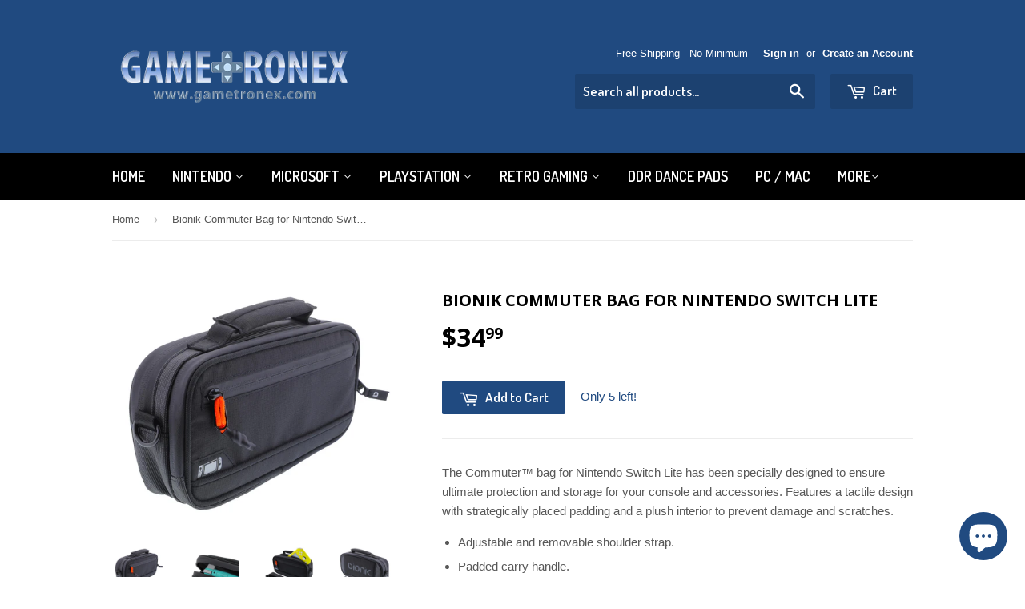

--- FILE ---
content_type: text/html; charset=utf-8
request_url: https://www.gametronex.com/products/bionik-commuter-bag-for-nintendo-switch-lite
body_size: 18463
content:
<!doctype html>
<!--[if lt IE 7]><html class="no-js lt-ie9 lt-ie8 lt-ie7" lang="en"> <![endif]-->
<!--[if IE 7]><html class="no-js lt-ie9 lt-ie8" lang="en"> <![endif]-->
<!--[if IE 8]><html class="no-js lt-ie9" lang="en"> <![endif]-->
<!--[if IE 9 ]><html class="ie9 no-js"> <![endif]-->
<!--[if (gt IE 9)|!(IE)]><!--> <html class="no-touch no-js"> <!--<![endif]-->
<head>
<meta name="google-site-verification" content="PLcpmUmgkbEC0im7aQqF_Af0Wq1KcxVOHb1fMlSoQms" />
  <meta name="google-site-verification" content="PLcpmUmgkbEC0im7aQqF_Af0Wq1KcxVOHb1fMlSoQms" />

  <!-- Basic page needs ================================================== -->
  <meta charset="utf-8">
  <meta http-equiv="X-UA-Compatible" content="IE=edge,chrome=1">

  
  <link rel="shortcut icon" href="//www.gametronex.com/cdn/shop/t/4/assets/favicon.png?v=172358923166127739601536429537" type="image/png" />
  

  <!-- Title and description ================================================== -->
  <title>
  Bionik Commuter Bag for Nintendo Switch Lite &ndash; Gametronex.com
  </title>


  
    <meta name="description" content="The Commuter™ bag for Nintendo Switch Lite has been specially designed to ensure ultimate protection and storage for your console and accessories. Features a tactile design with strategically placed padding and a plush interior to prevent damage and scratches. Adjustable and removable shoulder strap. Padded carry handl">
  

  <!-- Product meta ================================================== -->
  

  <meta property="og:type" content="product">
  <meta property="og:title" content="Bionik Commuter Bag for Nintendo Switch Lite">
  <meta property="og:url" content="https://www.gametronex.com/products/bionik-commuter-bag-for-nintendo-switch-lite">
  
  <meta property="og:image" content="http://www.gametronex.com/cdn/shop/products/281a83fe-78ac-5813-9847-66209099ad92_1024x1024.jpg?v=1594858302">
  <meta property="og:image:secure_url" content="https://www.gametronex.com/cdn/shop/products/281a83fe-78ac-5813-9847-66209099ad92_1024x1024.jpg?v=1594858302">
  
  <meta property="og:image" content="http://www.gametronex.com/cdn/shop/products/152640f6-c1a5-583d-96fc-d0b16ab27986_1024x1024.jpg?v=1594858304">
  <meta property="og:image:secure_url" content="https://www.gametronex.com/cdn/shop/products/152640f6-c1a5-583d-96fc-d0b16ab27986_1024x1024.jpg?v=1594858304">
  
  <meta property="og:image" content="http://www.gametronex.com/cdn/shop/products/0f315e14-1168-547b-b97d-cfbfb0a874b8_1024x1024.jpg?v=1594858306">
  <meta property="og:image:secure_url" content="https://www.gametronex.com/cdn/shop/products/0f315e14-1168-547b-b97d-cfbfb0a874b8_1024x1024.jpg?v=1594858306">
  
  <meta property="og:price:amount" content="34.99">
  <meta property="og:price:currency" content="USD">


  
    <meta property="og:description" content="The Commuter™ bag for Nintendo Switch Lite has been specially designed to ensure ultimate protection and storage for your console and accessories. Features a tactile design with strategically placed padding and a plush interior to prevent damage and scratches. Adjustable and removable shoulder strap. Padded carry handl">
  

  <meta property="og:site_name" content="Gametronex.com">

  


<meta name="twitter:card" content="summary">


  <meta name="twitter:card" content="product">
  <meta name="twitter:title" content="Bionik Commuter Bag for Nintendo Switch Lite">
  <meta name="twitter:description" content="The Commuter™ bag for Nintendo Switch Lite has been specially designed to ensure ultimate protection and storage for your console and accessories. Features a tactile design with strategically placed padding and a plush interior to prevent damage and scratches.


	Adjustable and removable shoulder strap.
	Padded carry handle.
	Water resistant YKK zippers.
	Heavily padded panels for added screen protection.
	Compartment with mesh pocket fits games and cables.
	Plush interior fabric for secure, scratch-free storage.
	Custom flap with zipper to quickly connect to other bags.

">
  <meta name="twitter:image" content="https://www.gametronex.com/cdn/shop/products/281a83fe-78ac-5813-9847-66209099ad92_large.jpg?v=1594858302">
  <meta name="twitter:image:width" content="480">
  <meta name="twitter:image:height" content="480">



  <!-- Helpers ================================================== -->
  <link rel="canonical" href="https://www.gametronex.com/products/bionik-commuter-bag-for-nintendo-switch-lite">
  <meta name="viewport" content="width=device-width,initial-scale=1">

  
  <!-- Ajaxify Cart Plugin ================================================== -->
  <link href="//www.gametronex.com/cdn/shop/t/4/assets/ajaxify.scss.css?v=140649924464081616531465589280" rel="stylesheet" type="text/css" media="all" />
  

  <!-- CSS ================================================== -->
  <link href="//www.gametronex.com/cdn/shop/t/4/assets/timber.scss.css?v=172352563627167916631703204007" rel="stylesheet" type="text/css" media="all" />
  

  
    
    
    <link href="//fonts.googleapis.com/css?family=Open+Sans:700" rel="stylesheet" type="text/css" media="all" />
  


  
    
    
    <link href="//fonts.googleapis.com/css?family=Dosis:600" rel="stylesheet" type="text/css" media="all" />
  



  <!-- Header hook for plugins ================================================== -->
  <script>window.performance && window.performance.mark && window.performance.mark('shopify.content_for_header.start');</script><meta name="google-site-verification" content="PLcpmUmgkbEC0im7aQqF_Af0Wq1KcxVOHb1fMlSoQms">
<meta id="shopify-digital-wallet" name="shopify-digital-wallet" content="/13280087/digital_wallets/dialog">
<meta name="shopify-checkout-api-token" content="dbbdc4af2764844cfe33fda3a834f505">
<meta id="in-context-paypal-metadata" data-shop-id="13280087" data-venmo-supported="false" data-environment="production" data-locale="en_US" data-paypal-v4="true" data-currency="USD">
<link rel="alternate" type="application/json+oembed" href="https://www.gametronex.com/products/bionik-commuter-bag-for-nintendo-switch-lite.oembed">
<script async="async" src="/checkouts/internal/preloads.js?locale=en-US"></script>
<link rel="preconnect" href="https://shop.app" crossorigin="anonymous">
<script async="async" src="https://shop.app/checkouts/internal/preloads.js?locale=en-US&shop_id=13280087" crossorigin="anonymous"></script>
<script id="apple-pay-shop-capabilities" type="application/json">{"shopId":13280087,"countryCode":"US","currencyCode":"USD","merchantCapabilities":["supports3DS"],"merchantId":"gid:\/\/shopify\/Shop\/13280087","merchantName":"Gametronex.com","requiredBillingContactFields":["postalAddress","email","phone"],"requiredShippingContactFields":["postalAddress","email","phone"],"shippingType":"shipping","supportedNetworks":["visa","masterCard","amex","discover","elo","jcb"],"total":{"type":"pending","label":"Gametronex.com","amount":"1.00"},"shopifyPaymentsEnabled":true,"supportsSubscriptions":true}</script>
<script id="shopify-features" type="application/json">{"accessToken":"dbbdc4af2764844cfe33fda3a834f505","betas":["rich-media-storefront-analytics"],"domain":"www.gametronex.com","predictiveSearch":true,"shopId":13280087,"locale":"en"}</script>
<script>var Shopify = Shopify || {};
Shopify.shop = "gametronex.myshopify.com";
Shopify.locale = "en";
Shopify.currency = {"active":"USD","rate":"1.0"};
Shopify.country = "US";
Shopify.theme = {"name":"Supply","id":110568838,"schema_name":null,"schema_version":null,"theme_store_id":679,"role":"main"};
Shopify.theme.handle = "null";
Shopify.theme.style = {"id":null,"handle":null};
Shopify.cdnHost = "www.gametronex.com/cdn";
Shopify.routes = Shopify.routes || {};
Shopify.routes.root = "/";</script>
<script type="module">!function(o){(o.Shopify=o.Shopify||{}).modules=!0}(window);</script>
<script>!function(o){function n(){var o=[];function n(){o.push(Array.prototype.slice.apply(arguments))}return n.q=o,n}var t=o.Shopify=o.Shopify||{};t.loadFeatures=n(),t.autoloadFeatures=n()}(window);</script>
<script>
  window.ShopifyPay = window.ShopifyPay || {};
  window.ShopifyPay.apiHost = "shop.app\/pay";
  window.ShopifyPay.redirectState = null;
</script>
<script id="shop-js-analytics" type="application/json">{"pageType":"product"}</script>
<script defer="defer" async type="module" src="//www.gametronex.com/cdn/shopifycloud/shop-js/modules/v2/client.init-shop-cart-sync_BT-GjEfc.en.esm.js"></script>
<script defer="defer" async type="module" src="//www.gametronex.com/cdn/shopifycloud/shop-js/modules/v2/chunk.common_D58fp_Oc.esm.js"></script>
<script defer="defer" async type="module" src="//www.gametronex.com/cdn/shopifycloud/shop-js/modules/v2/chunk.modal_xMitdFEc.esm.js"></script>
<script type="module">
  await import("//www.gametronex.com/cdn/shopifycloud/shop-js/modules/v2/client.init-shop-cart-sync_BT-GjEfc.en.esm.js");
await import("//www.gametronex.com/cdn/shopifycloud/shop-js/modules/v2/chunk.common_D58fp_Oc.esm.js");
await import("//www.gametronex.com/cdn/shopifycloud/shop-js/modules/v2/chunk.modal_xMitdFEc.esm.js");

  window.Shopify.SignInWithShop?.initShopCartSync?.({"fedCMEnabled":true,"windoidEnabled":true});

</script>
<script>
  window.Shopify = window.Shopify || {};
  if (!window.Shopify.featureAssets) window.Shopify.featureAssets = {};
  window.Shopify.featureAssets['shop-js'] = {"shop-cart-sync":["modules/v2/client.shop-cart-sync_DZOKe7Ll.en.esm.js","modules/v2/chunk.common_D58fp_Oc.esm.js","modules/v2/chunk.modal_xMitdFEc.esm.js"],"init-fed-cm":["modules/v2/client.init-fed-cm_B6oLuCjv.en.esm.js","modules/v2/chunk.common_D58fp_Oc.esm.js","modules/v2/chunk.modal_xMitdFEc.esm.js"],"shop-cash-offers":["modules/v2/client.shop-cash-offers_D2sdYoxE.en.esm.js","modules/v2/chunk.common_D58fp_Oc.esm.js","modules/v2/chunk.modal_xMitdFEc.esm.js"],"shop-login-button":["modules/v2/client.shop-login-button_QeVjl5Y3.en.esm.js","modules/v2/chunk.common_D58fp_Oc.esm.js","modules/v2/chunk.modal_xMitdFEc.esm.js"],"pay-button":["modules/v2/client.pay-button_DXTOsIq6.en.esm.js","modules/v2/chunk.common_D58fp_Oc.esm.js","modules/v2/chunk.modal_xMitdFEc.esm.js"],"shop-button":["modules/v2/client.shop-button_DQZHx9pm.en.esm.js","modules/v2/chunk.common_D58fp_Oc.esm.js","modules/v2/chunk.modal_xMitdFEc.esm.js"],"avatar":["modules/v2/client.avatar_BTnouDA3.en.esm.js"],"init-windoid":["modules/v2/client.init-windoid_CR1B-cfM.en.esm.js","modules/v2/chunk.common_D58fp_Oc.esm.js","modules/v2/chunk.modal_xMitdFEc.esm.js"],"init-shop-for-new-customer-accounts":["modules/v2/client.init-shop-for-new-customer-accounts_C_vY_xzh.en.esm.js","modules/v2/client.shop-login-button_QeVjl5Y3.en.esm.js","modules/v2/chunk.common_D58fp_Oc.esm.js","modules/v2/chunk.modal_xMitdFEc.esm.js"],"init-shop-email-lookup-coordinator":["modules/v2/client.init-shop-email-lookup-coordinator_BI7n9ZSv.en.esm.js","modules/v2/chunk.common_D58fp_Oc.esm.js","modules/v2/chunk.modal_xMitdFEc.esm.js"],"init-shop-cart-sync":["modules/v2/client.init-shop-cart-sync_BT-GjEfc.en.esm.js","modules/v2/chunk.common_D58fp_Oc.esm.js","modules/v2/chunk.modal_xMitdFEc.esm.js"],"shop-toast-manager":["modules/v2/client.shop-toast-manager_DiYdP3xc.en.esm.js","modules/v2/chunk.common_D58fp_Oc.esm.js","modules/v2/chunk.modal_xMitdFEc.esm.js"],"init-customer-accounts":["modules/v2/client.init-customer-accounts_D9ZNqS-Q.en.esm.js","modules/v2/client.shop-login-button_QeVjl5Y3.en.esm.js","modules/v2/chunk.common_D58fp_Oc.esm.js","modules/v2/chunk.modal_xMitdFEc.esm.js"],"init-customer-accounts-sign-up":["modules/v2/client.init-customer-accounts-sign-up_iGw4briv.en.esm.js","modules/v2/client.shop-login-button_QeVjl5Y3.en.esm.js","modules/v2/chunk.common_D58fp_Oc.esm.js","modules/v2/chunk.modal_xMitdFEc.esm.js"],"shop-follow-button":["modules/v2/client.shop-follow-button_CqMgW2wH.en.esm.js","modules/v2/chunk.common_D58fp_Oc.esm.js","modules/v2/chunk.modal_xMitdFEc.esm.js"],"checkout-modal":["modules/v2/client.checkout-modal_xHeaAweL.en.esm.js","modules/v2/chunk.common_D58fp_Oc.esm.js","modules/v2/chunk.modal_xMitdFEc.esm.js"],"shop-login":["modules/v2/client.shop-login_D91U-Q7h.en.esm.js","modules/v2/chunk.common_D58fp_Oc.esm.js","modules/v2/chunk.modal_xMitdFEc.esm.js"],"lead-capture":["modules/v2/client.lead-capture_BJmE1dJe.en.esm.js","modules/v2/chunk.common_D58fp_Oc.esm.js","modules/v2/chunk.modal_xMitdFEc.esm.js"],"payment-terms":["modules/v2/client.payment-terms_Ci9AEqFq.en.esm.js","modules/v2/chunk.common_D58fp_Oc.esm.js","modules/v2/chunk.modal_xMitdFEc.esm.js"]};
</script>
<script id="__st">var __st={"a":13280087,"offset":-28800,"reqid":"90c42851-6f0d-452c-bc49-b9621259a89a-1769275210","pageurl":"www.gametronex.com\/products\/bionik-commuter-bag-for-nintendo-switch-lite","u":"3bca073f218b","p":"product","rtyp":"product","rid":4729438011477};</script>
<script>window.ShopifyPaypalV4VisibilityTracking = true;</script>
<script id="captcha-bootstrap">!function(){'use strict';const t='contact',e='account',n='new_comment',o=[[t,t],['blogs',n],['comments',n],[t,'customer']],c=[[e,'customer_login'],[e,'guest_login'],[e,'recover_customer_password'],[e,'create_customer']],r=t=>t.map((([t,e])=>`form[action*='/${t}']:not([data-nocaptcha='true']) input[name='form_type'][value='${e}']`)).join(','),a=t=>()=>t?[...document.querySelectorAll(t)].map((t=>t.form)):[];function s(){const t=[...o],e=r(t);return a(e)}const i='password',u='form_key',d=['recaptcha-v3-token','g-recaptcha-response','h-captcha-response',i],f=()=>{try{return window.sessionStorage}catch{return}},m='__shopify_v',_=t=>t.elements[u];function p(t,e,n=!1){try{const o=window.sessionStorage,c=JSON.parse(o.getItem(e)),{data:r}=function(t){const{data:e,action:n}=t;return t[m]||n?{data:e,action:n}:{data:t,action:n}}(c);for(const[e,n]of Object.entries(r))t.elements[e]&&(t.elements[e].value=n);n&&o.removeItem(e)}catch(o){console.error('form repopulation failed',{error:o})}}const l='form_type',E='cptcha';function T(t){t.dataset[E]=!0}const w=window,h=w.document,L='Shopify',v='ce_forms',y='captcha';let A=!1;((t,e)=>{const n=(g='f06e6c50-85a8-45c8-87d0-21a2b65856fe',I='https://cdn.shopify.com/shopifycloud/storefront-forms-hcaptcha/ce_storefront_forms_captcha_hcaptcha.v1.5.2.iife.js',D={infoText:'Protected by hCaptcha',privacyText:'Privacy',termsText:'Terms'},(t,e,n)=>{const o=w[L][v],c=o.bindForm;if(c)return c(t,g,e,D).then(n);var r;o.q.push([[t,g,e,D],n]),r=I,A||(h.body.append(Object.assign(h.createElement('script'),{id:'captcha-provider',async:!0,src:r})),A=!0)});var g,I,D;w[L]=w[L]||{},w[L][v]=w[L][v]||{},w[L][v].q=[],w[L][y]=w[L][y]||{},w[L][y].protect=function(t,e){n(t,void 0,e),T(t)},Object.freeze(w[L][y]),function(t,e,n,w,h,L){const[v,y,A,g]=function(t,e,n){const i=e?o:[],u=t?c:[],d=[...i,...u],f=r(d),m=r(i),_=r(d.filter((([t,e])=>n.includes(e))));return[a(f),a(m),a(_),s()]}(w,h,L),I=t=>{const e=t.target;return e instanceof HTMLFormElement?e:e&&e.form},D=t=>v().includes(t);t.addEventListener('submit',(t=>{const e=I(t);if(!e)return;const n=D(e)&&!e.dataset.hcaptchaBound&&!e.dataset.recaptchaBound,o=_(e),c=g().includes(e)&&(!o||!o.value);(n||c)&&t.preventDefault(),c&&!n&&(function(t){try{if(!f())return;!function(t){const e=f();if(!e)return;const n=_(t);if(!n)return;const o=n.value;o&&e.removeItem(o)}(t);const e=Array.from(Array(32),(()=>Math.random().toString(36)[2])).join('');!function(t,e){_(t)||t.append(Object.assign(document.createElement('input'),{type:'hidden',name:u})),t.elements[u].value=e}(t,e),function(t,e){const n=f();if(!n)return;const o=[...t.querySelectorAll(`input[type='${i}']`)].map((({name:t})=>t)),c=[...d,...o],r={};for(const[a,s]of new FormData(t).entries())c.includes(a)||(r[a]=s);n.setItem(e,JSON.stringify({[m]:1,action:t.action,data:r}))}(t,e)}catch(e){console.error('failed to persist form',e)}}(e),e.submit())}));const S=(t,e)=>{t&&!t.dataset[E]&&(n(t,e.some((e=>e===t))),T(t))};for(const o of['focusin','change'])t.addEventListener(o,(t=>{const e=I(t);D(e)&&S(e,y())}));const B=e.get('form_key'),M=e.get(l),P=B&&M;t.addEventListener('DOMContentLoaded',(()=>{const t=y();if(P)for(const e of t)e.elements[l].value===M&&p(e,B);[...new Set([...A(),...v().filter((t=>'true'===t.dataset.shopifyCaptcha))])].forEach((e=>S(e,t)))}))}(h,new URLSearchParams(w.location.search),n,t,e,['guest_login'])})(!0,!0)}();</script>
<script integrity="sha256-4kQ18oKyAcykRKYeNunJcIwy7WH5gtpwJnB7kiuLZ1E=" data-source-attribution="shopify.loadfeatures" defer="defer" src="//www.gametronex.com/cdn/shopifycloud/storefront/assets/storefront/load_feature-a0a9edcb.js" crossorigin="anonymous"></script>
<script crossorigin="anonymous" defer="defer" src="//www.gametronex.com/cdn/shopifycloud/storefront/assets/shopify_pay/storefront-65b4c6d7.js?v=20250812"></script>
<script data-source-attribution="shopify.dynamic_checkout.dynamic.init">var Shopify=Shopify||{};Shopify.PaymentButton=Shopify.PaymentButton||{isStorefrontPortableWallets:!0,init:function(){window.Shopify.PaymentButton.init=function(){};var t=document.createElement("script");t.src="https://www.gametronex.com/cdn/shopifycloud/portable-wallets/latest/portable-wallets.en.js",t.type="module",document.head.appendChild(t)}};
</script>
<script data-source-attribution="shopify.dynamic_checkout.buyer_consent">
  function portableWalletsHideBuyerConsent(e){var t=document.getElementById("shopify-buyer-consent"),n=document.getElementById("shopify-subscription-policy-button");t&&n&&(t.classList.add("hidden"),t.setAttribute("aria-hidden","true"),n.removeEventListener("click",e))}function portableWalletsShowBuyerConsent(e){var t=document.getElementById("shopify-buyer-consent"),n=document.getElementById("shopify-subscription-policy-button");t&&n&&(t.classList.remove("hidden"),t.removeAttribute("aria-hidden"),n.addEventListener("click",e))}window.Shopify?.PaymentButton&&(window.Shopify.PaymentButton.hideBuyerConsent=portableWalletsHideBuyerConsent,window.Shopify.PaymentButton.showBuyerConsent=portableWalletsShowBuyerConsent);
</script>
<script data-source-attribution="shopify.dynamic_checkout.cart.bootstrap">document.addEventListener("DOMContentLoaded",(function(){function t(){return document.querySelector("shopify-accelerated-checkout-cart, shopify-accelerated-checkout")}if(t())Shopify.PaymentButton.init();else{new MutationObserver((function(e,n){t()&&(Shopify.PaymentButton.init(),n.disconnect())})).observe(document.body,{childList:!0,subtree:!0})}}));
</script>
<script id='scb4127' type='text/javascript' async='' src='https://www.gametronex.com/cdn/shopifycloud/privacy-banner/storefront-banner.js'></script><link id="shopify-accelerated-checkout-styles" rel="stylesheet" media="screen" href="https://www.gametronex.com/cdn/shopifycloud/portable-wallets/latest/accelerated-checkout-backwards-compat.css" crossorigin="anonymous">
<style id="shopify-accelerated-checkout-cart">
        #shopify-buyer-consent {
  margin-top: 1em;
  display: inline-block;
  width: 100%;
}

#shopify-buyer-consent.hidden {
  display: none;
}

#shopify-subscription-policy-button {
  background: none;
  border: none;
  padding: 0;
  text-decoration: underline;
  font-size: inherit;
  cursor: pointer;
}

#shopify-subscription-policy-button::before {
  box-shadow: none;
}

      </style>

<script>window.performance && window.performance.mark && window.performance.mark('shopify.content_for_header.end');</script>

  

<!--[if lt IE 9]>
<script src="//cdnjs.cloudflare.com/ajax/libs/html5shiv/3.7.2/html5shiv.min.js" type="text/javascript"></script>
<script src="//www.gametronex.com/cdn/shop/t/4/assets/respond.min.js?v=52248677837542619231465589277" type="text/javascript"></script>
<link href="//www.gametronex.com/cdn/shop/t/4/assets/respond-proxy.html" id="respond-proxy" rel="respond-proxy" />
<link href="//www.gametronex.com/search?q=dae149e479109e0c218f2c10f3632eaa" id="respond-redirect" rel="respond-redirect" />
<script src="//www.gametronex.com/search?q=dae149e479109e0c218f2c10f3632eaa" type="text/javascript"></script>
<![endif]-->
<!--[if (lte IE 9) ]><script src="//www.gametronex.com/cdn/shop/t/4/assets/match-media.min.js?v=159635276924582161481465589277" type="text/javascript"></script><![endif]-->


  
  

  <script src="//ajax.googleapis.com/ajax/libs/jquery/1.11.0/jquery.min.js" type="text/javascript"></script>
  <script src="//www.gametronex.com/cdn/shop/t/4/assets/modernizr.min.js?v=26620055551102246001465589277" type="text/javascript"></script>

<script src="https://cdn.shopify.com/extensions/e8878072-2f6b-4e89-8082-94b04320908d/inbox-1254/assets/inbox-chat-loader.js" type="text/javascript" defer="defer"></script>
<link href="https://monorail-edge.shopifysvc.com" rel="dns-prefetch">
<script>(function(){if ("sendBeacon" in navigator && "performance" in window) {try {var session_token_from_headers = performance.getEntriesByType('navigation')[0].serverTiming.find(x => x.name == '_s').description;} catch {var session_token_from_headers = undefined;}var session_cookie_matches = document.cookie.match(/_shopify_s=([^;]*)/);var session_token_from_cookie = session_cookie_matches && session_cookie_matches.length === 2 ? session_cookie_matches[1] : "";var session_token = session_token_from_headers || session_token_from_cookie || "";function handle_abandonment_event(e) {var entries = performance.getEntries().filter(function(entry) {return /monorail-edge.shopifysvc.com/.test(entry.name);});if (!window.abandonment_tracked && entries.length === 0) {window.abandonment_tracked = true;var currentMs = Date.now();var navigation_start = performance.timing.navigationStart;var payload = {shop_id: 13280087,url: window.location.href,navigation_start,duration: currentMs - navigation_start,session_token,page_type: "product"};window.navigator.sendBeacon("https://monorail-edge.shopifysvc.com/v1/produce", JSON.stringify({schema_id: "online_store_buyer_site_abandonment/1.1",payload: payload,metadata: {event_created_at_ms: currentMs,event_sent_at_ms: currentMs}}));}}window.addEventListener('pagehide', handle_abandonment_event);}}());</script>
<script id="web-pixels-manager-setup">(function e(e,d,r,n,o){if(void 0===o&&(o={}),!Boolean(null===(a=null===(i=window.Shopify)||void 0===i?void 0:i.analytics)||void 0===a?void 0:a.replayQueue)){var i,a;window.Shopify=window.Shopify||{};var t=window.Shopify;t.analytics=t.analytics||{};var s=t.analytics;s.replayQueue=[],s.publish=function(e,d,r){return s.replayQueue.push([e,d,r]),!0};try{self.performance.mark("wpm:start")}catch(e){}var l=function(){var e={modern:/Edge?\/(1{2}[4-9]|1[2-9]\d|[2-9]\d{2}|\d{4,})\.\d+(\.\d+|)|Firefox\/(1{2}[4-9]|1[2-9]\d|[2-9]\d{2}|\d{4,})\.\d+(\.\d+|)|Chrom(ium|e)\/(9{2}|\d{3,})\.\d+(\.\d+|)|(Maci|X1{2}).+ Version\/(15\.\d+|(1[6-9]|[2-9]\d|\d{3,})\.\d+)([,.]\d+|)( \(\w+\)|)( Mobile\/\w+|) Safari\/|Chrome.+OPR\/(9{2}|\d{3,})\.\d+\.\d+|(CPU[ +]OS|iPhone[ +]OS|CPU[ +]iPhone|CPU IPhone OS|CPU iPad OS)[ +]+(15[._]\d+|(1[6-9]|[2-9]\d|\d{3,})[._]\d+)([._]\d+|)|Android:?[ /-](13[3-9]|1[4-9]\d|[2-9]\d{2}|\d{4,})(\.\d+|)(\.\d+|)|Android.+Firefox\/(13[5-9]|1[4-9]\d|[2-9]\d{2}|\d{4,})\.\d+(\.\d+|)|Android.+Chrom(ium|e)\/(13[3-9]|1[4-9]\d|[2-9]\d{2}|\d{4,})\.\d+(\.\d+|)|SamsungBrowser\/([2-9]\d|\d{3,})\.\d+/,legacy:/Edge?\/(1[6-9]|[2-9]\d|\d{3,})\.\d+(\.\d+|)|Firefox\/(5[4-9]|[6-9]\d|\d{3,})\.\d+(\.\d+|)|Chrom(ium|e)\/(5[1-9]|[6-9]\d|\d{3,})\.\d+(\.\d+|)([\d.]+$|.*Safari\/(?![\d.]+ Edge\/[\d.]+$))|(Maci|X1{2}).+ Version\/(10\.\d+|(1[1-9]|[2-9]\d|\d{3,})\.\d+)([,.]\d+|)( \(\w+\)|)( Mobile\/\w+|) Safari\/|Chrome.+OPR\/(3[89]|[4-9]\d|\d{3,})\.\d+\.\d+|(CPU[ +]OS|iPhone[ +]OS|CPU[ +]iPhone|CPU IPhone OS|CPU iPad OS)[ +]+(10[._]\d+|(1[1-9]|[2-9]\d|\d{3,})[._]\d+)([._]\d+|)|Android:?[ /-](13[3-9]|1[4-9]\d|[2-9]\d{2}|\d{4,})(\.\d+|)(\.\d+|)|Mobile Safari.+OPR\/([89]\d|\d{3,})\.\d+\.\d+|Android.+Firefox\/(13[5-9]|1[4-9]\d|[2-9]\d{2}|\d{4,})\.\d+(\.\d+|)|Android.+Chrom(ium|e)\/(13[3-9]|1[4-9]\d|[2-9]\d{2}|\d{4,})\.\d+(\.\d+|)|Android.+(UC? ?Browser|UCWEB|U3)[ /]?(15\.([5-9]|\d{2,})|(1[6-9]|[2-9]\d|\d{3,})\.\d+)\.\d+|SamsungBrowser\/(5\.\d+|([6-9]|\d{2,})\.\d+)|Android.+MQ{2}Browser\/(14(\.(9|\d{2,})|)|(1[5-9]|[2-9]\d|\d{3,})(\.\d+|))(\.\d+|)|K[Aa][Ii]OS\/(3\.\d+|([4-9]|\d{2,})\.\d+)(\.\d+|)/},d=e.modern,r=e.legacy,n=navigator.userAgent;return n.match(d)?"modern":n.match(r)?"legacy":"unknown"}(),u="modern"===l?"modern":"legacy",c=(null!=n?n:{modern:"",legacy:""})[u],f=function(e){return[e.baseUrl,"/wpm","/b",e.hashVersion,"modern"===e.buildTarget?"m":"l",".js"].join("")}({baseUrl:d,hashVersion:r,buildTarget:u}),m=function(e){var d=e.version,r=e.bundleTarget,n=e.surface,o=e.pageUrl,i=e.monorailEndpoint;return{emit:function(e){var a=e.status,t=e.errorMsg,s=(new Date).getTime(),l=JSON.stringify({metadata:{event_sent_at_ms:s},events:[{schema_id:"web_pixels_manager_load/3.1",payload:{version:d,bundle_target:r,page_url:o,status:a,surface:n,error_msg:t},metadata:{event_created_at_ms:s}}]});if(!i)return console&&console.warn&&console.warn("[Web Pixels Manager] No Monorail endpoint provided, skipping logging."),!1;try{return self.navigator.sendBeacon.bind(self.navigator)(i,l)}catch(e){}var u=new XMLHttpRequest;try{return u.open("POST",i,!0),u.setRequestHeader("Content-Type","text/plain"),u.send(l),!0}catch(e){return console&&console.warn&&console.warn("[Web Pixels Manager] Got an unhandled error while logging to Monorail."),!1}}}}({version:r,bundleTarget:l,surface:e.surface,pageUrl:self.location.href,monorailEndpoint:e.monorailEndpoint});try{o.browserTarget=l,function(e){var d=e.src,r=e.async,n=void 0===r||r,o=e.onload,i=e.onerror,a=e.sri,t=e.scriptDataAttributes,s=void 0===t?{}:t,l=document.createElement("script"),u=document.querySelector("head"),c=document.querySelector("body");if(l.async=n,l.src=d,a&&(l.integrity=a,l.crossOrigin="anonymous"),s)for(var f in s)if(Object.prototype.hasOwnProperty.call(s,f))try{l.dataset[f]=s[f]}catch(e){}if(o&&l.addEventListener("load",o),i&&l.addEventListener("error",i),u)u.appendChild(l);else{if(!c)throw new Error("Did not find a head or body element to append the script");c.appendChild(l)}}({src:f,async:!0,onload:function(){if(!function(){var e,d;return Boolean(null===(d=null===(e=window.Shopify)||void 0===e?void 0:e.analytics)||void 0===d?void 0:d.initialized)}()){var d=window.webPixelsManager.init(e)||void 0;if(d){var r=window.Shopify.analytics;r.replayQueue.forEach((function(e){var r=e[0],n=e[1],o=e[2];d.publishCustomEvent(r,n,o)})),r.replayQueue=[],r.publish=d.publishCustomEvent,r.visitor=d.visitor,r.initialized=!0}}},onerror:function(){return m.emit({status:"failed",errorMsg:"".concat(f," has failed to load")})},sri:function(e){var d=/^sha384-[A-Za-z0-9+/=]+$/;return"string"==typeof e&&d.test(e)}(c)?c:"",scriptDataAttributes:o}),m.emit({status:"loading"})}catch(e){m.emit({status:"failed",errorMsg:(null==e?void 0:e.message)||"Unknown error"})}}})({shopId: 13280087,storefrontBaseUrl: "https://www.gametronex.com",extensionsBaseUrl: "https://extensions.shopifycdn.com/cdn/shopifycloud/web-pixels-manager",monorailEndpoint: "https://monorail-edge.shopifysvc.com/unstable/produce_batch",surface: "storefront-renderer",enabledBetaFlags: ["2dca8a86"],webPixelsConfigList: [{"id":"160399445","configuration":"{\"config\":\"{\\\"pixel_id\\\":\\\"G-SK7SMB3TPQ\\\",\\\"google_tag_ids\\\":[\\\"G-SK7SMB3TPQ\\\",\\\"GT-WKGKVXW\\\"],\\\"target_country\\\":\\\"US\\\",\\\"gtag_events\\\":[{\\\"type\\\":\\\"begin_checkout\\\",\\\"action_label\\\":\\\"G-SK7SMB3TPQ\\\"},{\\\"type\\\":\\\"search\\\",\\\"action_label\\\":\\\"G-SK7SMB3TPQ\\\"},{\\\"type\\\":\\\"view_item\\\",\\\"action_label\\\":[\\\"G-SK7SMB3TPQ\\\",\\\"MC-JFM8V932Q8\\\"]},{\\\"type\\\":\\\"purchase\\\",\\\"action_label\\\":[\\\"G-SK7SMB3TPQ\\\",\\\"MC-JFM8V932Q8\\\"]},{\\\"type\\\":\\\"page_view\\\",\\\"action_label\\\":[\\\"G-SK7SMB3TPQ\\\",\\\"MC-JFM8V932Q8\\\"]},{\\\"type\\\":\\\"add_payment_info\\\",\\\"action_label\\\":\\\"G-SK7SMB3TPQ\\\"},{\\\"type\\\":\\\"add_to_cart\\\",\\\"action_label\\\":\\\"G-SK7SMB3TPQ\\\"}],\\\"enable_monitoring_mode\\\":false}\"}","eventPayloadVersion":"v1","runtimeContext":"OPEN","scriptVersion":"b2a88bafab3e21179ed38636efcd8a93","type":"APP","apiClientId":1780363,"privacyPurposes":[],"dataSharingAdjustments":{"protectedCustomerApprovalScopes":["read_customer_address","read_customer_email","read_customer_name","read_customer_personal_data","read_customer_phone"]}},{"id":"63635541","configuration":"{\"pixel_id\":\"823149895113311\",\"pixel_type\":\"facebook_pixel\",\"metaapp_system_user_token\":\"-\"}","eventPayloadVersion":"v1","runtimeContext":"OPEN","scriptVersion":"ca16bc87fe92b6042fbaa3acc2fbdaa6","type":"APP","apiClientId":2329312,"privacyPurposes":["ANALYTICS","MARKETING","SALE_OF_DATA"],"dataSharingAdjustments":{"protectedCustomerApprovalScopes":["read_customer_address","read_customer_email","read_customer_name","read_customer_personal_data","read_customer_phone"]}},{"id":"shopify-app-pixel","configuration":"{}","eventPayloadVersion":"v1","runtimeContext":"STRICT","scriptVersion":"0450","apiClientId":"shopify-pixel","type":"APP","privacyPurposes":["ANALYTICS","MARKETING"]},{"id":"shopify-custom-pixel","eventPayloadVersion":"v1","runtimeContext":"LAX","scriptVersion":"0450","apiClientId":"shopify-pixel","type":"CUSTOM","privacyPurposes":["ANALYTICS","MARKETING"]}],isMerchantRequest: false,initData: {"shop":{"name":"Gametronex.com","paymentSettings":{"currencyCode":"USD"},"myshopifyDomain":"gametronex.myshopify.com","countryCode":"US","storefrontUrl":"https:\/\/www.gametronex.com"},"customer":null,"cart":null,"checkout":null,"productVariants":[{"price":{"amount":34.99,"currencyCode":"USD"},"product":{"title":"Bionik Commuter Bag for Nintendo Switch Lite","vendor":"Bionik","id":"4729438011477","untranslatedTitle":"Bionik Commuter Bag for Nintendo Switch Lite","url":"\/products\/bionik-commuter-bag-for-nintendo-switch-lite","type":"Nintendo Switch"},"id":"32562902335573","image":{"src":"\/\/www.gametronex.com\/cdn\/shop\/products\/281a83fe-78ac-5813-9847-66209099ad92.jpg?v=1594858302"},"sku":"SWH-BNK-9042","title":"Default Title","untranslatedTitle":"Default Title"}],"purchasingCompany":null},},"https://www.gametronex.com/cdn","fcfee988w5aeb613cpc8e4bc33m6693e112",{"modern":"","legacy":""},{"shopId":"13280087","storefrontBaseUrl":"https:\/\/www.gametronex.com","extensionBaseUrl":"https:\/\/extensions.shopifycdn.com\/cdn\/shopifycloud\/web-pixels-manager","surface":"storefront-renderer","enabledBetaFlags":"[\"2dca8a86\"]","isMerchantRequest":"false","hashVersion":"fcfee988w5aeb613cpc8e4bc33m6693e112","publish":"custom","events":"[[\"page_viewed\",{}],[\"product_viewed\",{\"productVariant\":{\"price\":{\"amount\":34.99,\"currencyCode\":\"USD\"},\"product\":{\"title\":\"Bionik Commuter Bag for Nintendo Switch Lite\",\"vendor\":\"Bionik\",\"id\":\"4729438011477\",\"untranslatedTitle\":\"Bionik Commuter Bag for Nintendo Switch Lite\",\"url\":\"\/products\/bionik-commuter-bag-for-nintendo-switch-lite\",\"type\":\"Nintendo Switch\"},\"id\":\"32562902335573\",\"image\":{\"src\":\"\/\/www.gametronex.com\/cdn\/shop\/products\/281a83fe-78ac-5813-9847-66209099ad92.jpg?v=1594858302\"},\"sku\":\"SWH-BNK-9042\",\"title\":\"Default Title\",\"untranslatedTitle\":\"Default Title\"}}]]"});</script><script>
  window.ShopifyAnalytics = window.ShopifyAnalytics || {};
  window.ShopifyAnalytics.meta = window.ShopifyAnalytics.meta || {};
  window.ShopifyAnalytics.meta.currency = 'USD';
  var meta = {"product":{"id":4729438011477,"gid":"gid:\/\/shopify\/Product\/4729438011477","vendor":"Bionik","type":"Nintendo Switch","handle":"bionik-commuter-bag-for-nintendo-switch-lite","variants":[{"id":32562902335573,"price":3499,"name":"Bionik Commuter Bag for Nintendo Switch Lite","public_title":null,"sku":"SWH-BNK-9042"}],"remote":false},"page":{"pageType":"product","resourceType":"product","resourceId":4729438011477,"requestId":"90c42851-6f0d-452c-bc49-b9621259a89a-1769275210"}};
  for (var attr in meta) {
    window.ShopifyAnalytics.meta[attr] = meta[attr];
  }
</script>
<script class="analytics">
  (function () {
    var customDocumentWrite = function(content) {
      var jquery = null;

      if (window.jQuery) {
        jquery = window.jQuery;
      } else if (window.Checkout && window.Checkout.$) {
        jquery = window.Checkout.$;
      }

      if (jquery) {
        jquery('body').append(content);
      }
    };

    var hasLoggedConversion = function(token) {
      if (token) {
        return document.cookie.indexOf('loggedConversion=' + token) !== -1;
      }
      return false;
    }

    var setCookieIfConversion = function(token) {
      if (token) {
        var twoMonthsFromNow = new Date(Date.now());
        twoMonthsFromNow.setMonth(twoMonthsFromNow.getMonth() + 2);

        document.cookie = 'loggedConversion=' + token + '; expires=' + twoMonthsFromNow;
      }
    }

    var trekkie = window.ShopifyAnalytics.lib = window.trekkie = window.trekkie || [];
    if (trekkie.integrations) {
      return;
    }
    trekkie.methods = [
      'identify',
      'page',
      'ready',
      'track',
      'trackForm',
      'trackLink'
    ];
    trekkie.factory = function(method) {
      return function() {
        var args = Array.prototype.slice.call(arguments);
        args.unshift(method);
        trekkie.push(args);
        return trekkie;
      };
    };
    for (var i = 0; i < trekkie.methods.length; i++) {
      var key = trekkie.methods[i];
      trekkie[key] = trekkie.factory(key);
    }
    trekkie.load = function(config) {
      trekkie.config = config || {};
      trekkie.config.initialDocumentCookie = document.cookie;
      var first = document.getElementsByTagName('script')[0];
      var script = document.createElement('script');
      script.type = 'text/javascript';
      script.onerror = function(e) {
        var scriptFallback = document.createElement('script');
        scriptFallback.type = 'text/javascript';
        scriptFallback.onerror = function(error) {
                var Monorail = {
      produce: function produce(monorailDomain, schemaId, payload) {
        var currentMs = new Date().getTime();
        var event = {
          schema_id: schemaId,
          payload: payload,
          metadata: {
            event_created_at_ms: currentMs,
            event_sent_at_ms: currentMs
          }
        };
        return Monorail.sendRequest("https://" + monorailDomain + "/v1/produce", JSON.stringify(event));
      },
      sendRequest: function sendRequest(endpointUrl, payload) {
        // Try the sendBeacon API
        if (window && window.navigator && typeof window.navigator.sendBeacon === 'function' && typeof window.Blob === 'function' && !Monorail.isIos12()) {
          var blobData = new window.Blob([payload], {
            type: 'text/plain'
          });

          if (window.navigator.sendBeacon(endpointUrl, blobData)) {
            return true;
          } // sendBeacon was not successful

        } // XHR beacon

        var xhr = new XMLHttpRequest();

        try {
          xhr.open('POST', endpointUrl);
          xhr.setRequestHeader('Content-Type', 'text/plain');
          xhr.send(payload);
        } catch (e) {
          console.log(e);
        }

        return false;
      },
      isIos12: function isIos12() {
        return window.navigator.userAgent.lastIndexOf('iPhone; CPU iPhone OS 12_') !== -1 || window.navigator.userAgent.lastIndexOf('iPad; CPU OS 12_') !== -1;
      }
    };
    Monorail.produce('monorail-edge.shopifysvc.com',
      'trekkie_storefront_load_errors/1.1',
      {shop_id: 13280087,
      theme_id: 110568838,
      app_name: "storefront",
      context_url: window.location.href,
      source_url: "//www.gametronex.com/cdn/s/trekkie.storefront.8d95595f799fbf7e1d32231b9a28fd43b70c67d3.min.js"});

        };
        scriptFallback.async = true;
        scriptFallback.src = '//www.gametronex.com/cdn/s/trekkie.storefront.8d95595f799fbf7e1d32231b9a28fd43b70c67d3.min.js';
        first.parentNode.insertBefore(scriptFallback, first);
      };
      script.async = true;
      script.src = '//www.gametronex.com/cdn/s/trekkie.storefront.8d95595f799fbf7e1d32231b9a28fd43b70c67d3.min.js';
      first.parentNode.insertBefore(script, first);
    };
    trekkie.load(
      {"Trekkie":{"appName":"storefront","development":false,"defaultAttributes":{"shopId":13280087,"isMerchantRequest":null,"themeId":110568838,"themeCityHash":"10928765289186620916","contentLanguage":"en","currency":"USD","eventMetadataId":"661c9435-e0e5-4df7-990e-e00268b66864"},"isServerSideCookieWritingEnabled":true,"monorailRegion":"shop_domain","enabledBetaFlags":["65f19447"]},"Session Attribution":{},"S2S":{"facebookCapiEnabled":false,"source":"trekkie-storefront-renderer","apiClientId":580111}}
    );

    var loaded = false;
    trekkie.ready(function() {
      if (loaded) return;
      loaded = true;

      window.ShopifyAnalytics.lib = window.trekkie;

      var originalDocumentWrite = document.write;
      document.write = customDocumentWrite;
      try { window.ShopifyAnalytics.merchantGoogleAnalytics.call(this); } catch(error) {};
      document.write = originalDocumentWrite;

      window.ShopifyAnalytics.lib.page(null,{"pageType":"product","resourceType":"product","resourceId":4729438011477,"requestId":"90c42851-6f0d-452c-bc49-b9621259a89a-1769275210","shopifyEmitted":true});

      var match = window.location.pathname.match(/checkouts\/(.+)\/(thank_you|post_purchase)/)
      var token = match? match[1]: undefined;
      if (!hasLoggedConversion(token)) {
        setCookieIfConversion(token);
        window.ShopifyAnalytics.lib.track("Viewed Product",{"currency":"USD","variantId":32562902335573,"productId":4729438011477,"productGid":"gid:\/\/shopify\/Product\/4729438011477","name":"Bionik Commuter Bag for Nintendo Switch Lite","price":"34.99","sku":"SWH-BNK-9042","brand":"Bionik","variant":null,"category":"Nintendo Switch","nonInteraction":true,"remote":false},undefined,undefined,{"shopifyEmitted":true});
      window.ShopifyAnalytics.lib.track("monorail:\/\/trekkie_storefront_viewed_product\/1.1",{"currency":"USD","variantId":32562902335573,"productId":4729438011477,"productGid":"gid:\/\/shopify\/Product\/4729438011477","name":"Bionik Commuter Bag for Nintendo Switch Lite","price":"34.99","sku":"SWH-BNK-9042","brand":"Bionik","variant":null,"category":"Nintendo Switch","nonInteraction":true,"remote":false,"referer":"https:\/\/www.gametronex.com\/products\/bionik-commuter-bag-for-nintendo-switch-lite"});
      }
    });


        var eventsListenerScript = document.createElement('script');
        eventsListenerScript.async = true;
        eventsListenerScript.src = "//www.gametronex.com/cdn/shopifycloud/storefront/assets/shop_events_listener-3da45d37.js";
        document.getElementsByTagName('head')[0].appendChild(eventsListenerScript);

})();</script>
  <script>
  if (!window.ga || (window.ga && typeof window.ga !== 'function')) {
    window.ga = function ga() {
      (window.ga.q = window.ga.q || []).push(arguments);
      if (window.Shopify && window.Shopify.analytics && typeof window.Shopify.analytics.publish === 'function') {
        window.Shopify.analytics.publish("ga_stub_called", {}, {sendTo: "google_osp_migration"});
      }
      console.error("Shopify's Google Analytics stub called with:", Array.from(arguments), "\nSee https://help.shopify.com/manual/promoting-marketing/pixels/pixel-migration#google for more information.");
    };
    if (window.Shopify && window.Shopify.analytics && typeof window.Shopify.analytics.publish === 'function') {
      window.Shopify.analytics.publish("ga_stub_initialized", {}, {sendTo: "google_osp_migration"});
    }
  }
</script>
<script
  defer
  src="https://www.gametronex.com/cdn/shopifycloud/perf-kit/shopify-perf-kit-3.0.4.min.js"
  data-application="storefront-renderer"
  data-shop-id="13280087"
  data-render-region="gcp-us-central1"
  data-page-type="product"
  data-theme-instance-id="110568838"
  data-theme-name=""
  data-theme-version=""
  data-monorail-region="shop_domain"
  data-resource-timing-sampling-rate="10"
  data-shs="true"
  data-shs-beacon="true"
  data-shs-export-with-fetch="true"
  data-shs-logs-sample-rate="1"
  data-shs-beacon-endpoint="https://www.gametronex.com/api/collect"
></script>
</head>

<body id="bionik-commuter-bag-for-nintendo-switch-lite" class="template-product" >

  <header class="site-header" role="banner">
    <div class="wrapper">

      <div class="grid--full">
        <div class="grid-item large--one-half">
          
            <div class="h1 header-logo" itemscope itemtype="http://schema.org/Organization">
          
            
              <a href="/" itemprop="url">
                <img src="//www.gametronex.com/cdn/shop/t/4/assets/logo.png?v=34124811056881959571535485198" alt="Gametronex.com" itemprop="logo">
              </a>
            
          
            </div>
          
        </div>

        <div class="grid-item large--one-half text-center large--text-right">
          
            <div class="site-header--text-links">
              
                Free Shipping - No Minimum
              

              
                <span class="site-header--meta-links medium-down--hide">
                  
                    <a href="/account/login" id="customer_login_link">Sign in</a>
                    <span class="site-header--spacer">or</span>
                    <a href="/account/register" id="customer_register_link">Create an Account</a>
                  
                </span>
              
            </div>

            <br class="medium-down--hide">
          

          <form action="/search" method="get" class="search-bar" role="search">
  <input type="hidden" name="type" value="product">

  <input type="search" name="q" value="" placeholder="Search all products..." aria-label="Search all products...">
  <button type="submit" class="search-bar--submit icon-fallback-text">
    <span class="icon icon-search" aria-hidden="true"></span>
    <span class="fallback-text">Search</span>
  </button>
</form>


          <a href="/cart" class="header-cart-btn cart-toggle">
            <span class="icon icon-cart"></span>
            Cart <span class="cart-count cart-badge--desktop hidden-count">0</span>
          </a>
        </div>
      </div>

    </div>
  </header>

  <nav class="nav-bar" role="navigation">
    <div class="wrapper">
      <form action="/search" method="get" class="search-bar" role="search">
  <input type="hidden" name="type" value="product">

  <input type="search" name="q" value="" placeholder="Search all products..." aria-label="Search all products...">
  <button type="submit" class="search-bar--submit icon-fallback-text">
    <span class="icon icon-search" aria-hidden="true"></span>
    <span class="fallback-text">Search</span>
  </button>
</form>

      <ul class="site-nav" id="accessibleNav">
  
  
    
    
      <li >
        <a href="/">Home</a>
      </li>
    
  
    
    
      <li class="site-nav--has-dropdown" aria-haspopup="true">
        <a href="/">
          Nintendo
          <span class="icon-fallback-text">
            <span class="icon icon-arrow-down" aria-hidden="true"></span>
          </span>
        </a>
        <ul class="site-nav--dropdown">
          
            <li ><a href="/collections/nintendo-switch">Switch/Switch OLED/Switch Lite</a></li>
          
            <li ><a href="/collections/nintnedo-wii-wii-u">Wii / Wii U</a></li>
          
            <li ><a href="/collections/new-3ds-xl-new-3ds-new-2ds-xl">New 3DS XL / New 3DS / New 2DS XL</a></li>
          
            <li ><a href="/collections/3ds-xl-3ds-2ds-ds-lite-dsi-dsi-xl">3DS XL / 3DS / 2DS / DS</a></li>
          
        </ul>
      </li>
    
  
    
    
      <li class="site-nav--has-dropdown" aria-haspopup="true">
        <a href="/collections/xbox-one">
          Microsoft
          <span class="icon-fallback-text">
            <span class="icon icon-arrow-down" aria-hidden="true"></span>
          </span>
        </a>
        <ul class="site-nav--dropdown">
          
            <li ><a href="/collections/xbox-series-x">Xbox Series X/S</a></li>
          
            <li ><a href="/collections/xbox-one">Xbox One</a></li>
          
            <li ><a href="/collections/xbox-360">Xbox 360</a></li>
          
            <li ><a href="/collections/xbox">Xbox</a></li>
          
        </ul>
      </li>
    
  
    
    
      <li class="site-nav--has-dropdown" aria-haspopup="true">
        <a href="/">
          PlayStation
          <span class="icon-fallback-text">
            <span class="icon icon-arrow-down" aria-hidden="true"></span>
          </span>
        </a>
        <ul class="site-nav--dropdown">
          
            <li ><a href="/collections/playstation-5">PlayStation 5</a></li>
          
            <li ><a href="/collections/playstation-4">PlayStation 4</a></li>
          
            <li ><a href="/collections/playstation-3">PlayStation 3</a></li>
          
            <li ><a href="/collections/playstation-2">PlayStation 2</a></li>
          
            <li ><a href="/collections/ps-vita-vita-slim">PS Vita / PS Vita Slim</a></li>
          
        </ul>
      </li>
    
  
    
    
      <li class="site-nav--has-dropdown" aria-haspopup="true">
        <a href="/collections/retro-gaming">
          Retro Gaming
          <span class="icon-fallback-text">
            <span class="icon icon-arrow-down" aria-hidden="true"></span>
          </span>
        </a>
        <ul class="site-nav--dropdown">
          
            <li ><a href="/collections/atari-2600">Atari 2600</a></li>
          
            <li ><a href="/collections/nintendo-nes">NES</a></li>
          
            <li ><a href="/collections/nintendo-snes">SNES</a></li>
          
            <li ><a href="/collections/nintendo-n64">N64</a></li>
          
            <li ><a href="/collections/nintendo-gamecube">GameCube</a></li>
          
            <li ><a href="/collections/nes-snes-classic-edition">NES / SNES Classic Edition</a></li>
          
            <li ><a href="/collections/neo-geo">Neo Geo</a></li>
          
            <li ><a href="/collections/sega-genesis">Sega Genesis </a></li>
          
            <li ><a href="/collections/sega-dreamcast">Sega Dreamcast</a></li>
          
            <li ><a href="/collections/sega-saturn">Sega Saturn</a></li>
          
            <li ><a href="/collections/turbografx-16">TurboGrafx-16</a></li>
          
            <li ><a href="/collections/plug-plug">Plug &amp; Play Consoles</a></li>
          
            <li ><a href="/collections/handheld-game">Handheld Games</a></li>
          
            <li ><a href="/collections/game-boy-gbc-gba">Game Boy/GBC/GBA/Virtual Boy</a></li>
          
        </ul>
      </li>
    
  
    
    
      <li >
        <a href="/collections/ddr-dance-pads">DDR Dance Pads</a>
      </li>
    
  
    
    
      <li >
        <a href="/collections/pc">PC / Mac</a>
      </li>
    
  
    
    
      <li >
        <a href="/collections/mobiles-tablets">Mobiles / Tablets</a>
      </li>
    
  
    
    
      <li >
        <a href="/collections/dashcams-ip-cams">CCTV</a>
      </li>
    
  
    
    
      <li >
        <a href="/collections/toys">Toys</a>
      </li>
    
  
    
    
      <li >
        <a href="/collections/novelty-accessories">Novelty Accessories</a>
      </li>
    
  
    
    
      <li >
        <a href="/collections/pet-toys">Pet Toys</a>
      </li>
    
  
    
    
      <li >
        <a href="/pages/contact-us">Contact Us</a>
      </li>
    
  
    
    
      <li >
        <a href="/pages/about-us">About us</a>
      </li>
    
  

  
    
      <li class="customer-navlink large--hide"><a href="/account/login" id="customer_login_link">Sign in</a></li>
      <li class="customer-navlink large--hide"><a href="/account/register" id="customer_register_link">Create an Account</a></li>
    
  
</ul>

    </div>
  </nav>

  <div id="mobileNavBar">
    <div class="display-table-cell">
      <a class="menu-toggle mobileNavBar-link"><span class="icon icon-hamburger"></span>Menu</a>
    </div>
    <div class="display-table-cell">
      <a href="/cart" class="cart-toggle mobileNavBar-link">
        <span class="icon icon-cart"></span>
        Cart <span class="cart-count hidden-count">0</span>
      </a>
    </div>
  </div>

  <main class="wrapper main-content" role="main">

    




<nav class="breadcrumb" role="navigation" aria-label="breadcrumbs">
  <a href="/" title="Back to the frontpage">Home</a>

  

    
    <span class="divider" aria-hidden="true">&rsaquo;</span>
    <span class="breadcrumb--truncate">Bionik Commuter Bag for Nintendo Switch Lite</span>

  
</nav>



<div class="grid" itemscope itemtype="http://schema.org/Product">
  <meta itemprop="url" content="https://www.gametronex.com/products/bionik-commuter-bag-for-nintendo-switch-lite">
  <meta itemprop="image" content="//www.gametronex.com/cdn/shop/products/281a83fe-78ac-5813-9847-66209099ad92_grande.jpg?v=1594858302">

  <div class="grid-item large--two-fifths">
    <div class="grid">
      <div class="grid-item large--eleven-twelfths text-center">
        <div class="product-photo-container" id="productPhoto">
          
          <img id="productPhotoImg" src="//www.gametronex.com/cdn/shop/products/281a83fe-78ac-5813-9847-66209099ad92_large.jpg?v=1594858302" alt="Bionik Commuter Bag for Nintendo Switch Lite"  data-zoom="//www.gametronex.com/cdn/shop/products/281a83fe-78ac-5813-9847-66209099ad92_1024x1024.jpg?v=1594858302">
        </div>
        
          <ul class="product-photo-thumbs grid-uniform" id="productThumbs">

            
              <li class="grid-item medium-down--one-quarter large--one-quarter">
                <a href="//www.gametronex.com/cdn/shop/products/281a83fe-78ac-5813-9847-66209099ad92_large.jpg?v=1594858302" class="product-photo-thumb">
                  <img src="//www.gametronex.com/cdn/shop/products/281a83fe-78ac-5813-9847-66209099ad92_compact.jpg?v=1594858302" alt="Bionik Commuter Bag for Nintendo Switch Lite">
                </a>
              </li>
            
              <li class="grid-item medium-down--one-quarter large--one-quarter">
                <a href="//www.gametronex.com/cdn/shop/products/152640f6-c1a5-583d-96fc-d0b16ab27986_large.jpg?v=1594858304" class="product-photo-thumb">
                  <img src="//www.gametronex.com/cdn/shop/products/152640f6-c1a5-583d-96fc-d0b16ab27986_compact.jpg?v=1594858304" alt="Bionik Commuter Bag for Nintendo Switch Lite">
                </a>
              </li>
            
              <li class="grid-item medium-down--one-quarter large--one-quarter">
                <a href="//www.gametronex.com/cdn/shop/products/0f315e14-1168-547b-b97d-cfbfb0a874b8_large.jpg?v=1594858306" class="product-photo-thumb">
                  <img src="//www.gametronex.com/cdn/shop/products/0f315e14-1168-547b-b97d-cfbfb0a874b8_compact.jpg?v=1594858306" alt="Bionik Commuter Bag for Nintendo Switch Lite">
                </a>
              </li>
            
              <li class="grid-item medium-down--one-quarter large--one-quarter">
                <a href="//www.gametronex.com/cdn/shop/products/7a88238e-1600-5bcd-8418-64bfe94d9dd7_large.jpg?v=1594858309" class="product-photo-thumb">
                  <img src="//www.gametronex.com/cdn/shop/products/7a88238e-1600-5bcd-8418-64bfe94d9dd7_compact.jpg?v=1594858309" alt="Bionik Commuter Bag for Nintendo Switch Lite">
                </a>
              </li>
            
              <li class="grid-item medium-down--one-quarter large--one-quarter">
                <a href="//www.gametronex.com/cdn/shop/products/fd0dcff3-c81c-5637-802c-d0ac6df6ba0e_large.jpg?v=1594858313" class="product-photo-thumb">
                  <img src="//www.gametronex.com/cdn/shop/products/fd0dcff3-c81c-5637-802c-d0ac6df6ba0e_compact.jpg?v=1594858313" alt="Bionik Commuter Bag for Nintendo Switch Lite">
                </a>
              </li>
            
              <li class="grid-item medium-down--one-quarter large--one-quarter">
                <a href="//www.gametronex.com/cdn/shop/products/c73e2332-1f7e-5ea9-9a18-ef7b5d29a494_large.jpg?v=1594858317" class="product-photo-thumb">
                  <img src="//www.gametronex.com/cdn/shop/products/c73e2332-1f7e-5ea9-9a18-ef7b5d29a494_compact.jpg?v=1594858317" alt="Bionik Commuter Bag for Nintendo Switch Lite">
                </a>
              </li>
            
              <li class="grid-item medium-down--one-quarter large--one-quarter">
                <a href="//www.gametronex.com/cdn/shop/products/561e0726-b1e1-5db0-9884-80af5e340fe5_large.jpg?v=1594858319" class="product-photo-thumb">
                  <img src="//www.gametronex.com/cdn/shop/products/561e0726-b1e1-5db0-9884-80af5e340fe5_compact.jpg?v=1594858319" alt="Bionik Commuter Bag for Nintendo Switch Lite">
                </a>
              </li>
            

          </ul>
        

      </div>
    </div>

  </div>

  <div class="grid-item large--three-fifths">

    <h1 class="h2" itemprop="name">Bionik Commuter Bag for Nintendo Switch Lite</h1>

    

    <div itemprop="offers" itemscope itemtype="http://schema.org/Offer">

      

      <meta itemprop="priceCurrency" content="USD">
      <meta itemprop="price" content="34.99">

      <ul class="inline-list product-meta">
        <li>
          <span id="productPrice" class="h1">
            







<small aria-hidden="true">$34<sup>99</sup></small>
<span class="visually-hidden">$34.99</span>

          </span>
        </li>
        
        
      </ul>

      <hr id="variantBreak" class="hr--clear hr--small">

      <link itemprop="availability" href="http://schema.org/InStock">

      <form action="/cart/add" method="post" enctype="multipart/form-data" id="addToCartForm">
        <select name="id" id="productSelect" class="product-variants">
          
            

              <option  selected="selected"  data-sku="SWH-BNK-9042" value="32562902335573">Default Title - $34.99 USD</option>

            
          
        </select>

        

        <button type="submit" name="add" id="addToCart" class="btn">
          <span class="icon icon-cart"></span>
          <span id="addToCartText">Add to Cart</span>
        </button>
        
          <span id="variantQuantity" class="variant-quantity"></span>
        
      </form>

      <hr>

    </div>

    <div class="product-description rte" itemprop="description">
      <p>The Commuter™ bag for Nintendo Switch Lite has been specially designed to ensure ultimate protection and storage for your console and accessories. Features a tactile design with strategically placed padding and a plush interior to prevent damage and scratches.</p>

<ul>
	<li>Adjustable and removable shoulder strap.</li>
	<li>Padded carry handle.</li>
	<li>Water resistant YKK zippers.</li>
	<li>Heavily padded panels for added screen protection.</li>
	<li>Compartment with mesh pocket fits games and cables.</li>
	<li>Plush interior fabric for secure, scratch-free storage.</li>
	<li>Custom flap with zipper to quickly connect to other bags.</li>
</ul>

    </div>

    
      



<div class="social-sharing is-normal" data-permalink="https://www.gametronex.com/products/bionik-commuter-bag-for-nintendo-switch-lite">

  
    <a target="_blank" href="//www.facebook.com/sharer.php?u=https://www.gametronex.com/products/bionik-commuter-bag-for-nintendo-switch-lite" class="share-facebook" title="Share on Facebook">
      <span class="icon icon-facebook" aria-hidden="true"></span>
      <span class="share-title" aria-hidden="true">Share</span>
      <span class="visually-hidden">Share on Facebook</span>
      
        <span class="share-count" aria-hidden="true">0</span>
      
    </a>
  

  
    <a target="_blank" href="//twitter.com/share?text=Bionik%20Commuter%20Bag%20for%20Nintendo%20Switch%20Lite&amp;url=https://www.gametronex.com/products/bionik-commuter-bag-for-nintendo-switch-lite;source=webclient" class="share-twitter" title="Tweet on Twitter">
      <span class="icon icon-twitter" aria-hidden="true"></span>
      <span class="share-title" aria-hidden="true">Tweet</span>
      <span class="visually-hidden">Tweet on Twitter</span>
    </a>
  

  

    
      <a target="_blank" href="//pinterest.com/pin/create/button/?url=https://www.gametronex.com/products/bionik-commuter-bag-for-nintendo-switch-lite&amp;media=http://www.gametronex.com/cdn/shop/products/281a83fe-78ac-5813-9847-66209099ad92_1024x1024.jpg?v=1594858302&amp;description=Bionik%20Commuter%20Bag%20for%20Nintendo%20Switch%20Lite" class="share-pinterest" title="Pin on Pinterest">
        <span class="icon icon-pinterest" aria-hidden="true"></span>
        <span class="share-title" aria-hidden="true">Pin it</span>
        <span class="visually-hidden">Pin on Pinterest</span>
        
          <span class="share-count" aria-hidden="true">0</span>
        
      </a>
    

    
      <a target="_blank" href="//fancy.com/fancyit?ItemURL=https://www.gametronex.com/products/bionik-commuter-bag-for-nintendo-switch-lite&amp;Title=Bionik%20Commuter%20Bag%20for%20Nintendo%20Switch%20Lite&amp;Category=Other&amp;ImageURL=//www.gametronex.com/cdn/shop/products/281a83fe-78ac-5813-9847-66209099ad92_1024x1024.jpg?v=1594858302" class="share-fancy" title="Add to Fancy">
        <span class="icon icon-fancy" aria-hidden="true"></span>
        <span class="share-title" aria-hidden="true">Fancy</span>
        <span class="visually-hidden">Add to Fancy</span>
      </a>
    

  

  
    <a target="_blank" href="//plus.google.com/share?url=https://www.gametronex.com/products/bionik-commuter-bag-for-nintendo-switch-lite" class="share-google" title="+1 on Google Plus">
      <!-- Cannot get Google+ share count with JS yet -->
      <span class="icon icon-google_plus" aria-hidden="true"></span>
      
        <span class="share-count" aria-hidden="true">+1</span>
      
      <span class="visually-hidden">+1 on Google Plus</span>
    </a>
  

</div>

    

  </div>
</div>


  
  





  <hr>
  <h2 class="h1">We Also Recommend</h2>
  <div class="grid-uniform">
    
    
    
      
        
          












<div class="grid-item large--one-fifth medium--one-third small--one-half">

  <a href="/collections/nintendo-switch/products/hori-piranha-plant-camera-for-nintendo-switch-2-officially-licensed-by-nintendo" class="product-grid-item">
    <div class="product-grid-image">
      <div class="product-grid-image--centered">
        
        <img src="//www.gametronex.com/cdn/shop/files/fed4bfd9-8965-51c2-ac5e-732ccf5da75e_large.jpg?v=1753570056" alt="Hori Piranha Plant Camera for Nintendo Switch 2 Officially Licensed by Nintendo">
      </div>
    </div>

    <p>Hori Piranha Plant Camera for Nintendo Switch 2 Officially Licensed by Nintendo</p>

    <div class="product-item--price">
      <span class="h1 medium--left">
        
          <span class="visually-hidden">Regular price</span>
        
        







<small aria-hidden="true">$59<sup>99</sup></small>
<span class="visually-hidden">$59.99</span>

        
      </span>

      
    </div>

    
  </a>

</div>

        
      
    
      
        
          












<div class="grid-item large--one-fifth medium--one-third small--one-half sold-out">

  <a href="/collections/nintendo-switch/products/hyperkin-quickpad-controller-attachment-grip-for-nintendo-switch-switch-oled-joy-con-black" class="product-grid-item">
    <div class="product-grid-image">
      <div class="product-grid-image--centered">
        
          <div class="badge badge--sold-out"><span class="badge-label">Sold Out</span></div>
        
        <img src="//www.gametronex.com/cdn/shop/files/7b217f28-46bc-5c28-94d4-59e0e8ce0a1f_large.jpg?v=1727223521" alt="Hyperkin QUICKPAD Controller Attachment Grip for Nintendo Switch / Switch OLED Joy-Con - Black">
      </div>
    </div>

    <p>Hyperkin QUICKPAD Controller Attachment Grip for Nintendo Switch / Switch OLED Joy-Con - Black</p>

    <div class="product-item--price">
      <span class="h1 medium--left">
        
          <span class="visually-hidden">Regular price</span>
        
        







<small aria-hidden="true">$9<sup>99</sup></small>
<span class="visually-hidden">$9.99</span>

        
      </span>

      
    </div>

    
  </a>

</div>

        
      
    
      
        
          












<div class="grid-item large--one-fifth medium--one-third small--one-half">

  <a href="/collections/nintendo-switch/products/hyperkin-quickpad-controller-attachment-grip-for-nintendo-switch-switch-oled-joy-con-white" class="product-grid-item">
    <div class="product-grid-image">
      <div class="product-grid-image--centered">
        
        <img src="//www.gametronex.com/cdn/shop/files/0d062230-9466-5501-980d-9c4229c9ba8b_large.jpg?v=1727221700" alt="Hyperkin QUICKPAD Controller Attachment Grip for Nintendo Switch / Switch OLED Joy-Con - White">
      </div>
    </div>

    <p>Hyperkin QUICKPAD Controller Attachment Grip for Nintendo Switch / Switch OLED Joy-Con - White</p>

    <div class="product-item--price">
      <span class="h1 medium--left">
        
          <span class="visually-hidden">Regular price</span>
        
        







<small aria-hidden="true">$9<sup>99</sup></small>
<span class="visually-hidden">$9.99</span>

        
      </span>

      
    </div>

    
  </a>

</div>

        
      
    
      
        
          












<div class="grid-item large--one-fifth medium--one-third small--one-half">

  <a href="/collections/nintendo-switch/products/hyperkin-armor3-nurival-wireless-hall-effect-stick-game-controller-for-nintendo-switch-oled-model-nintendo-switch-nintendo-switch-lite-black" class="product-grid-item">
    <div class="product-grid-image">
      <div class="product-grid-image--centered">
        
        <img src="//www.gametronex.com/cdn/shop/files/fe9aa69b-ed80-51d3-ada9-e7949fa79a51_large.jpg?v=1720571936" alt="Hyperkin Armor3 NuRival Wireless Hall Effect Stick Game Controller For Nintendo Switch® OLED Model/Nintendo Switch® / Nintendo Switch Lite® (Black)">
      </div>
    </div>

    <p>Hyperkin Armor3 NuRival Wireless Hall Effect Stick Game Controller For Nintendo Switch® OLED Model/Nintendo Switch® / Nintendo Switch Lite® (Black)</p>

    <div class="product-item--price">
      <span class="h1 medium--left">
        
          <span class="visually-hidden">Regular price</span>
        
        







<small aria-hidden="true">$39<sup>00</sup></small>
<span class="visually-hidden">$39.00</span>

        
      </span>

      
    </div>

    
  </a>

</div>

        
      
    
      
        
          












<div class="grid-item large--one-fifth medium--one-third small--one-half sold-out">

  <a href="/collections/nintendo-switch/products/hori-portable-usb-playstand-for-nintendo-switch-officially-licensed-by-nintendo" class="product-grid-item">
    <div class="product-grid-image">
      <div class="product-grid-image--centered">
        
          <div class="badge badge--sold-out"><span class="badge-label">Sold Out</span></div>
        
        <img src="//www.gametronex.com/cdn/shop/files/6c5a1de4-b862-5feb-88f2-242b72a57d04_large.jpg?v=1711071202" alt="HORI Portable USB Playstand for Nintendo Switch - Officially Licensed by Nintendo">
      </div>
    </div>

    <p>HORI Portable USB Playstand for Nintendo Switch - Officially Licensed by Nintendo</p>

    <div class="product-item--price">
      <span class="h1 medium--left">
        
          <span class="visually-hidden">Regular price</span>
        
        







<small aria-hidden="true">$39<sup>99</sup></small>
<span class="visually-hidden">$39.99</span>

        
      </span>

      
    </div>

    
  </a>

</div>

        
      
    
      
        
      
    
  </div>






<script src="//www.gametronex.com/cdn/shopifycloud/storefront/assets/themes_support/option_selection-b017cd28.js" type="text/javascript"></script>
<script>

  // Pre-loading product images, to avoid a lag when a thumbnail is clicked, or
  // when a variant is selected that has a variant image.
  Shopify.Image.preload(["\/\/www.gametronex.com\/cdn\/shop\/products\/281a83fe-78ac-5813-9847-66209099ad92.jpg?v=1594858302","\/\/www.gametronex.com\/cdn\/shop\/products\/152640f6-c1a5-583d-96fc-d0b16ab27986.jpg?v=1594858304","\/\/www.gametronex.com\/cdn\/shop\/products\/0f315e14-1168-547b-b97d-cfbfb0a874b8.jpg?v=1594858306","\/\/www.gametronex.com\/cdn\/shop\/products\/7a88238e-1600-5bcd-8418-64bfe94d9dd7.jpg?v=1594858309","\/\/www.gametronex.com\/cdn\/shop\/products\/fd0dcff3-c81c-5637-802c-d0ac6df6ba0e.jpg?v=1594858313","\/\/www.gametronex.com\/cdn\/shop\/products\/c73e2332-1f7e-5ea9-9a18-ef7b5d29a494.jpg?v=1594858317","\/\/www.gametronex.com\/cdn\/shop\/products\/561e0726-b1e1-5db0-9884-80af5e340fe5.jpg?v=1594858319"], 'large');

  var selectCallback = function(variant, selector) {

    var $addToCart = $('#addToCart'),
        $productPrice = $('#productPrice'),
        $comparePrice = $('#comparePrice'),
        $variantQuantity = $('#variantQuantity'),
        $quantityElements = $('.quantity-selector, label + .js-qty'),
        $addToCartText = $('#addToCartText'),
        $featuredImage = $('#productPhotoImg');

    if (variant) {
      // Update variant image, if one is set
      // Call timber.switchImage function in shop.js
      if (variant.featured_image) {
        var newImg = variant.featured_image,
            el = $featuredImage[0];
        $(function() {
          Shopify.Image.switchImage(newImg, el, timber.switchImage);
        });
      }

      // Select a valid variant if available
      if (variant.available) {
        // We have a valid product variant, so enable the submit button
        $addToCart.removeClass('disabled').prop('disabled', false);
        $addToCartText.html("Add to Cart");
        $quantityElements.show();

        // Show how many items are left, if below 10
        
        if (variant.inventory_management) {
          if (variant.inventory_quantity < 10 && variant.inventory_quantity > 0) {
            $variantQuantity.html("Only 1 left!".replace('1', variant.inventory_quantity)).addClass('is-visible');
          } else if (variant.inventory_quantity <= 0 && variant.incoming) {
            $variantQuantity.html("Will not ship until [date]".replace('[date]', variant.next_incoming_date)).addClass('is-visible');
          } else {
            $variantQuantity.removeClass('is-visible');
          }
        }
        else {
          $variantQuantity.removeClass('is-visible');
        }
        

      } else {
        // Variant is sold out, disable the submit button
        $addToCart.addClass('disabled').prop('disabled', true);
        $addToCartText.html("Sold Out");
        $variantQuantity.removeClass('is-visible');
        if (variant.incoming) {
          $variantQuantity.html("Will be in stock after [date]".replace('[date]', variant.next_incoming_date)).addClass('is-visible');
        }
        else {
          $variantQuantity.addClass('hide');
        }
        $quantityElements.hide();
      }

      // Regardless of stock, update the product price
      var customPrice = timber.formatMoney( Shopify.formatMoney(variant.price, "${{amount}}") );
      var a11yPrice = Shopify.formatMoney(variant.price, "${{amount}}");
      var customPriceFormat = ' <span aria-hidden="true">' + customPrice + '</span>';
          customPriceFormat += ' <span class="visually-hidden">' + a11yPrice + '</span>';
      
      $productPrice.html(customPriceFormat);

      // Also update and show the product's compare price if necessary
      if ( variant.compare_at_price > variant.price ) {
        var priceSaving = timber.formatSaleTag( Shopify.formatMoney(variant.compare_at_price - variant.price, "${{amount}}") );
        
        $comparePrice.html("Save [$]".replace('[$]', priceSaving)).show();
      } else {
        $comparePrice.hide();
      }

    } else {
      // The variant doesn't exist, disable submit button.
      // This may be an error or notice that a specific variant is not available.
      $addToCart.addClass('disabled').prop('disabled', true);
      $addToCartText.html("Unavailable");
      $variantQuantity.removeClass('is-visible');
      $quantityElements.hide();
    }
  };

  jQuery(function($) {
    var product = {"id":4729438011477,"title":"Bionik Commuter Bag for Nintendo Switch Lite","handle":"bionik-commuter-bag-for-nintendo-switch-lite","description":"\u003cp\u003eThe Commuter™ bag for Nintendo Switch Lite has been specially designed to ensure ultimate protection and storage for your console and accessories. Features a tactile design with strategically placed padding and a plush interior to prevent damage and scratches.\u003c\/p\u003e\n\n\u003cul\u003e\n\t\u003cli\u003eAdjustable and removable shoulder strap.\u003c\/li\u003e\n\t\u003cli\u003ePadded carry handle.\u003c\/li\u003e\n\t\u003cli\u003eWater resistant YKK zippers.\u003c\/li\u003e\n\t\u003cli\u003eHeavily padded panels for added screen protection.\u003c\/li\u003e\n\t\u003cli\u003eCompartment with mesh pocket fits games and cables.\u003c\/li\u003e\n\t\u003cli\u003ePlush interior fabric for secure, scratch-free storage.\u003c\/li\u003e\n\t\u003cli\u003eCustom flap with zipper to quickly connect to other bags.\u003c\/li\u003e\n\u003c\/ul\u003e\n","published_at":"2020-07-15T17:11:34-07:00","created_at":"2020-07-15T17:11:34-07:00","vendor":"Bionik","type":"Nintendo Switch","tags":["Bags \u0026 Cases"],"price":3499,"price_min":3499,"price_max":3499,"available":true,"price_varies":false,"compare_at_price":null,"compare_at_price_min":0,"compare_at_price_max":0,"compare_at_price_varies":false,"variants":[{"id":32562902335573,"title":"Default Title","option1":"Default Title","option2":null,"option3":null,"sku":"SWH-BNK-9042","requires_shipping":true,"taxable":true,"featured_image":null,"available":true,"name":"Bionik Commuter Bag for Nintendo Switch Lite","public_title":null,"options":["Default Title"],"price":3499,"weight":454,"compare_at_price":null,"inventory_quantity":5,"inventory_management":"shopify","inventory_policy":"deny","barcode":"845620090426","requires_selling_plan":false,"selling_plan_allocations":[]}],"images":["\/\/www.gametronex.com\/cdn\/shop\/products\/281a83fe-78ac-5813-9847-66209099ad92.jpg?v=1594858302","\/\/www.gametronex.com\/cdn\/shop\/products\/152640f6-c1a5-583d-96fc-d0b16ab27986.jpg?v=1594858304","\/\/www.gametronex.com\/cdn\/shop\/products\/0f315e14-1168-547b-b97d-cfbfb0a874b8.jpg?v=1594858306","\/\/www.gametronex.com\/cdn\/shop\/products\/7a88238e-1600-5bcd-8418-64bfe94d9dd7.jpg?v=1594858309","\/\/www.gametronex.com\/cdn\/shop\/products\/fd0dcff3-c81c-5637-802c-d0ac6df6ba0e.jpg?v=1594858313","\/\/www.gametronex.com\/cdn\/shop\/products\/c73e2332-1f7e-5ea9-9a18-ef7b5d29a494.jpg?v=1594858317","\/\/www.gametronex.com\/cdn\/shop\/products\/561e0726-b1e1-5db0-9884-80af5e340fe5.jpg?v=1594858319"],"featured_image":"\/\/www.gametronex.com\/cdn\/shop\/products\/281a83fe-78ac-5813-9847-66209099ad92.jpg?v=1594858302","options":["Title"],"media":[{"alt":null,"id":7292747284565,"position":1,"preview_image":{"aspect_ratio":1.221,"height":1720,"width":2100,"src":"\/\/www.gametronex.com\/cdn\/shop\/products\/281a83fe-78ac-5813-9847-66209099ad92.jpg?v=1594858302"},"aspect_ratio":1.221,"height":1720,"media_type":"image","src":"\/\/www.gametronex.com\/cdn\/shop\/products\/281a83fe-78ac-5813-9847-66209099ad92.jpg?v=1594858302","width":2100},{"alt":null,"id":7292747382869,"position":2,"preview_image":{"aspect_ratio":1.0,"height":3000,"width":3000,"src":"\/\/www.gametronex.com\/cdn\/shop\/products\/152640f6-c1a5-583d-96fc-d0b16ab27986.jpg?v=1594858304"},"aspect_ratio":1.0,"height":3000,"media_type":"image","src":"\/\/www.gametronex.com\/cdn\/shop\/products\/152640f6-c1a5-583d-96fc-d0b16ab27986.jpg?v=1594858304","width":3000},{"alt":null,"id":7292747645013,"position":3,"preview_image":{"aspect_ratio":1.139,"height":1843,"width":2100,"src":"\/\/www.gametronex.com\/cdn\/shop\/products\/0f315e14-1168-547b-b97d-cfbfb0a874b8.jpg?v=1594858306"},"aspect_ratio":1.139,"height":1843,"media_type":"image","src":"\/\/www.gametronex.com\/cdn\/shop\/products\/0f315e14-1168-547b-b97d-cfbfb0a874b8.jpg?v=1594858306","width":2100},{"alt":null,"id":7292747743317,"position":4,"preview_image":{"aspect_ratio":1.232,"height":1704,"width":2100,"src":"\/\/www.gametronex.com\/cdn\/shop\/products\/7a88238e-1600-5bcd-8418-64bfe94d9dd7.jpg?v=1594858309"},"aspect_ratio":1.232,"height":1704,"media_type":"image","src":"\/\/www.gametronex.com\/cdn\/shop\/products\/7a88238e-1600-5bcd-8418-64bfe94d9dd7.jpg?v=1594858309","width":2100},{"alt":null,"id":7292748005461,"position":5,"preview_image":{"aspect_ratio":1.319,"height":3639,"width":4800,"src":"\/\/www.gametronex.com\/cdn\/shop\/products\/fd0dcff3-c81c-5637-802c-d0ac6df6ba0e.jpg?v=1594858313"},"aspect_ratio":1.319,"height":3639,"media_type":"image","src":"\/\/www.gametronex.com\/cdn\/shop\/products\/fd0dcff3-c81c-5637-802c-d0ac6df6ba0e.jpg?v=1594858313","width":4800},{"alt":null,"id":7292748202069,"position":6,"preview_image":{"aspect_ratio":1.331,"height":1578,"width":2100,"src":"\/\/www.gametronex.com\/cdn\/shop\/products\/c73e2332-1f7e-5ea9-9a18-ef7b5d29a494.jpg?v=1594858317"},"aspect_ratio":1.331,"height":1578,"media_type":"image","src":"\/\/www.gametronex.com\/cdn\/shop\/products\/c73e2332-1f7e-5ea9-9a18-ef7b5d29a494.jpg?v=1594858317","width":2100},{"alt":null,"id":7292748267605,"position":7,"preview_image":{"aspect_ratio":1.393,"height":1507,"width":2100,"src":"\/\/www.gametronex.com\/cdn\/shop\/products\/561e0726-b1e1-5db0-9884-80af5e340fe5.jpg?v=1594858319"},"aspect_ratio":1.393,"height":1507,"media_type":"image","src":"\/\/www.gametronex.com\/cdn\/shop\/products\/561e0726-b1e1-5db0-9884-80af5e340fe5.jpg?v=1594858319","width":2100}],"requires_selling_plan":false,"selling_plan_groups":[],"content":"\u003cp\u003eThe Commuter™ bag for Nintendo Switch Lite has been specially designed to ensure ultimate protection and storage for your console and accessories. Features a tactile design with strategically placed padding and a plush interior to prevent damage and scratches.\u003c\/p\u003e\n\n\u003cul\u003e\n\t\u003cli\u003eAdjustable and removable shoulder strap.\u003c\/li\u003e\n\t\u003cli\u003ePadded carry handle.\u003c\/li\u003e\n\t\u003cli\u003eWater resistant YKK zippers.\u003c\/li\u003e\n\t\u003cli\u003eHeavily padded panels for added screen protection.\u003c\/li\u003e\n\t\u003cli\u003eCompartment with mesh pocket fits games and cables.\u003c\/li\u003e\n\t\u003cli\u003ePlush interior fabric for secure, scratch-free storage.\u003c\/li\u003e\n\t\u003cli\u003eCustom flap with zipper to quickly connect to other bags.\u003c\/li\u003e\n\u003c\/ul\u003e\n"};
    
      
        product.variants[0].incoming = false;
        product.variants[0].next_incoming_date = null;
      
    

    new Shopify.OptionSelectors('productSelect', {
      product: product,
      onVariantSelected: selectCallback,
      enableHistoryState: true
    });

    // Add label if only one product option and it isn't 'Title'. Could be 'Size'.
    

    // Hide selectors if we only have 1 variant and its title contains 'Default'.
    
      $('.selector-wrapper').hide();
    
  });
</script>


  <script src="//www.gametronex.com/cdn/shop/t/4/assets/jquery.zoom.min.js?v=106949671343362518811465589277" type="text/javascript"></script>



  </main>

  

  <footer class="site-footer small--text-center" role="contentinfo">

    <div class="wrapper">

      <div class="grid">

        
          <div class="grid-item medium--one-half large--three-twelfths">
            <h3>Quick Links</h3>
            <ul>
              
                <li><a href="/search">Search</a></li>
              
                <li><a href="/pages/returns-exchange">Request Return / Exchange</a></li>
              
                <li><a href="/policies/privacy-policy">Privacy Policy</a></li>
              
                <li><a href="/policies/terms-of-service">Terms and Conditions</a></li>
              
                <li><a href="/pages/about-us">About us</a></li>
              
                <li><a href="/policies/refund-policy">Refund policy</a></li>
              
            </ul>
          </div>
        

        
        <div class="grid-item medium--one-half large--five-twelfths">
          <h3>Get In Touch</h3>
          
            <p>
              
                support@gametronex.com<br>
626-593-7877<br>
8:00AM - 5:00PM PST
              
            </p>
          
          
            <ul class="inline-list social-icons">
              
              
              
              
              
              
              
              
              
            </ul>
          
        </div>
        

        
        <div class="grid-item large--one-third">
          <h3>Newsletter</h3>
          

  <div class="form-vertical">
    <form method="post" action="/contact#contact_form" id="contact_form" accept-charset="UTF-8" class="contact-form"><input type="hidden" name="form_type" value="customer" /><input type="hidden" name="utf8" value="✓" />
      
      
        <input type="hidden" name="contact[tags]" value="newsletter">
        <div class="input-group">
          <input type="email" value="" placeholder="Email Address" name="contact[email]" id="Email" class="input-group-field" aria-label="Email Address" autocorrect="off" autocapitalize="off">
          <span class="input-group-btn">
            <button type="submit" class="btn-secondary btn--small" name="commit" id="subscribe">Sign Up</button>
          </span>
        </div>
      
    </form>
  </div>  
  
        </div>
        
      </div>

      <hr class="hr--small">

      <div class="grid">
        <div class="grid-item large--two-fifths">
          
            <ul class="legal-links inline-list">
              
            </ul>
          
          <ul class="legal-links inline-list">
            <li>
              &copy; 2026 <a href="/" title="">Gametronex.com</a>
            </li>
            <li>
              <a target="_blank" rel="nofollow" href="https://www.shopify.com?utm_campaign=poweredby&amp;utm_medium=shopify&amp;utm_source=onlinestore">Powered by Shopify</a>
            </li>
          </ul>
        </div>

        
          <div class="grid-item large--three-fifths large--text-right">
            
            <ul class="inline-list payment-icons">
              
                
                  <li>
                    <span class="icon-fallback-text">
                      <span class="icon icon-american_express" aria-hidden="true"></span>
                      <span class="fallback-text">american express</span>
                    </span>
                  </li>
                
              
                
              
                
              
                
                  <li>
                    <span class="icon-fallback-text">
                      <span class="icon icon-diners_club" aria-hidden="true"></span>
                      <span class="fallback-text">diners club</span>
                    </span>
                  </li>
                
              
                
                  <li>
                    <span class="icon-fallback-text">
                      <span class="icon icon-discover" aria-hidden="true"></span>
                      <span class="fallback-text">discover</span>
                    </span>
                  </li>
                
              
                
              
                
              
                
                  <li>
                    <span class="icon-fallback-text">
                      <span class="icon icon-master" aria-hidden="true"></span>
                      <span class="fallback-text">master</span>
                    </span>
                  </li>
                
              
                
                  <li>
                    <span class="icon-fallback-text">
                      <span class="icon icon-paypal" aria-hidden="true"></span>
                      <span class="fallback-text">paypal</span>
                    </span>
                  </li>
                
              
                
              
                
                  <li>
                    <span class="icon-fallback-text">
                      <span class="icon icon-visa" aria-hidden="true"></span>
                      <span class="fallback-text">visa</span>
                    </span>
                  </li>
                
              
            </ul>
          </div>
        

      </div>

    </div>

  </footer>

  <script src="//www.gametronex.com/cdn/shop/t/4/assets/fastclick.min.js?v=29723458539410922371465589276" type="text/javascript"></script>

  <script src="//www.gametronex.com/cdn/shop/t/4/assets/shop.js?v=119275158526626921971536100561" type="text/javascript"></script>

  

  <script>
  var moneyFormat = '${{amount}}';
  </script>


  <script src="//www.gametronex.com/cdn/shop/t/4/assets/handlebars.min.js?v=79044469952368397291465589276" type="text/javascript"></script>
  
  <script id="cartTemplate" type="text/template">
  
    <form action="/cart" method="post" class="cart-form" novalidate>
      <div class="ajaxifyCart--products">
        {{#items}}
        <div class="ajaxifyCart--product">
          <div class="ajaxifyCart--row" data-line="{{line}}">
            <div class="grid">
              <div class="grid-item large--two-thirds">
                <div class="grid">
                  <div class="grid-item one-quarter">
                    <a href="{{url}}" class="ajaxCart--product-image"><img src="{{img}}" alt=""></a>
                  </div>
                  <div class="grid-item three-quarters">
                    <a href="{{url}}" class="h4">{{name}}</a>
                    <p>{{variation}}</p>
                  </div>
                </div>
              </div>
              <div class="grid-item large--one-third">
                <div class="grid">
                  <div class="grid-item one-third">
                    <div class="ajaxifyCart--qty">
                      <input type="text" name="updates[]" class="ajaxifyCart--num" value="{{itemQty}}" min="0" data-line="{{line}}" aria-label="quantity" pattern="[0-9]*">
                      <span class="ajaxifyCart--qty-adjuster ajaxifyCart--add" data-line="{{line}}" data-qty="{{itemAdd}}">+</span>
                      <span class="ajaxifyCart--qty-adjuster ajaxifyCart--minus" data-line="{{line}}" data-qty="{{itemMinus}}">-</span>
                    </div>
                  </div>
                  <div class="grid-item one-third text-center">
                    <p>{{price}}</p>
                  </div>
                  <div class="grid-item one-third text-right">
                    <p>
                      <small><a href="/cart/change?line={{line}}&amp;quantity=0" class="ajaxifyCart--remove" data-line="{{line}}">Remove</a></small>
                    </p>
                  </div>
                </div>
              </div>
            </div>
          </div>
        </div>
        {{/items}}
      </div>
      <div class="ajaxifyCart--row text-right medium-down--text-center">
        <span class="h3">Subtotal {{totalPrice}}</span>
        <input type="submit" class="{{btnClass}}" name="checkout" value="Checkout">
      </div>
    </form>
  
  </script>
  <script id="drawerTemplate" type="text/template">
  
    <div id="ajaxifyDrawer" class="ajaxify-drawer">
      <div id="ajaxifyCart" class="ajaxifyCart--content {{wrapperClass}}"></div>
    </div>
    <div class="ajaxifyDrawer-caret"><span></span></div>
  
  </script>
  <script id="modalTemplate" type="text/template">
  
    <div id="ajaxifyModal" class="ajaxify-modal">
      <div id="ajaxifyCart" class="ajaxifyCart--content"></div>
    </div>
  
  </script>
  <script id="ajaxifyQty" type="text/template">
  
    <div class="ajaxifyCart--qty">
      <input type="text" class="ajaxifyCart--num" value="{{itemQty}}" data-id="{{key}}" min="0" data-line="{{line}}" aria-label="quantity" pattern="[0-9]*">
      <span class="ajaxifyCart--qty-adjuster ajaxifyCart--add" data-id="{{key}}" data-line="{{line}}" data-qty="{{itemAdd}}">+</span>
      <span class="ajaxifyCart--qty-adjuster ajaxifyCart--minus" data-id="{{key}}" data-line="{{line}}" data-qty="{{itemMinus}}">-</span>
    </div>
  
  </script>
  <script id="jsQty" type="text/template">
  
    <div class="js-qty">
      <input type="text" class="js--num" value="{{itemQty}}" min="1" data-id="{{key}}" aria-label="quantity" pattern="[0-9]*" name="{{inputName}}" id="{{inputId}}">
      <span class="js--qty-adjuster js--add" data-id="{{key}}" data-qty="{{itemAdd}}">+</span>
      <span class="js--qty-adjuster js--minus" data-id="{{key}}" data-qty="{{itemMinus}}">-</span>
    </div>
  
  </script>

  <script src="//www.gametronex.com/cdn/shop/t/4/assets/ajaxify.js?v=132354523975865007691471453802" type="text/javascript"></script>
  <script>
  jQuery(function($) {
    ajaxifyShopify.init({
      method: 'modal',
      wrapperClass: 'wrapper',
      formSelector: '#addToCartForm',
      addToCartSelector: '#addToCart',
      cartCountSelector: '.cart-count',
      toggleCartButton: '.cart-toggle',
      useCartTemplate: true,
      btnClass: 'btn',
      moneyFormat: "${{amount}}",
      disableAjaxCart: false,
      enableQtySelectors: true
    });
  });
  </script>

<script type="text/javascript" src="https://cdn.ywxi.net/js/1.js" async></script>

<div id="shopify-block-Aajk0TllTV2lJZTdoT__15683396631634586217" class="shopify-block shopify-app-block"><script
  id="chat-button-container"
  data-horizontal-position=bottom_right
  data-vertical-position=lowest
  data-icon=chat_bubble
  data-text=no_text
  data-color=#204a80
  data-secondary-color=#FFFFFF
  data-ternary-color=#6A6A6A
  
    data-greeting-message=%F0%9F%91%8B+Hi%2C+message+us+with+any+questions.+We%27re+happy+to+help%21
  
  data-domain=www.gametronex.com
  data-shop-domain=www.gametronex.com
  data-external-identifier=r0Cmp8xyLgi2h6lFtp5LkYj2wIm7-DC1Hj9MCJ3ZXU8
  
>
</script>


</div></body>
</html>
